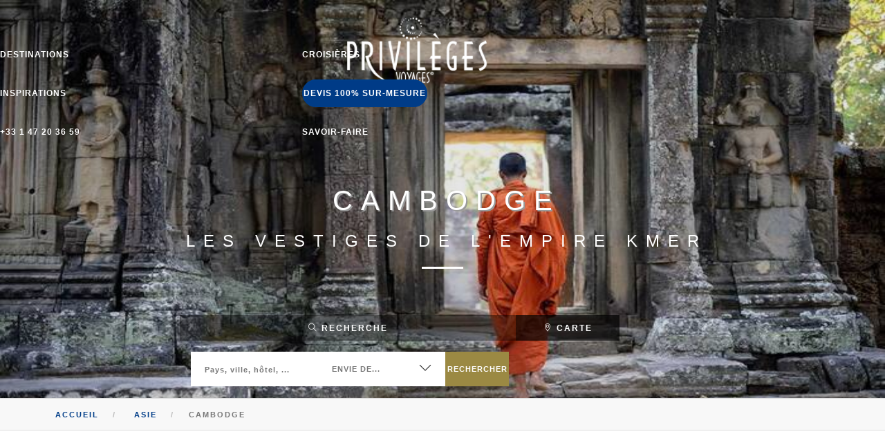

--- FILE ---
content_type: text/html; charset=UTF-8
request_url: https://www.privileges-voyages.com/destination/q/cambodge
body_size: 16613
content:
<!doctype html>
<html lang="fr">
<head>
  <meta charset="utf-8">
  <title>Voyage de Luxe au Cambodge - Circuits &amp; Séjours sur Mesure - Privilèges Voyages</title>
      <meta name="description" content="Découvrez nos voyages sur mesure de luxe au Cambodge. Faites appel à notre agence pour organiser vos circuits privés au cœur du Cambodge...." />
      
  <!-- Facebook Meta Tags -->
  <meta property="og:url" content="https://www.privileges-voyages.com/destination/q/cambodge">
  <meta property="og:type" content="website">
  <meta property="og:site_name" content="Privilèges Voyages" />
  <meta property="og:title" content="Voyage de Luxe au Cambodge - Circuits &amp; Séjours sur Mesure - Privilèges Voyages">
  <meta property="og:description" content="Découvrez nos voyages sur mesure de luxe au Cambodge. Faites appel à notre agence pour organiser vos circuits privés au cœur du Cambodge....">  <meta property="og:image" content="https://media.privileges-voyages.com/resizer/r/1200-630-1/14814_Cambodge.jpg">
  
  <!-- Twitter Meta Tags -->
  <meta name="twitter:card" content="summary_large_image">
  <meta name="twitter:domain" content="privileges-voyages.com">
  <meta name="twitter:url" content="https://www.privileges-voyages.com/destination/q/cambodge">
  <meta name="twitter:title" content="Voyage de Luxe au Cambodge - Circuits &amp; Séjours sur Mesure - Privilèges Voyages">
  <meta name="twitter:description" content="Découvrez nos voyages sur mesure de luxe au Cambodge. Faites appel à notre agence pour organiser vos circuits privés au cœur du Cambodge....">
  <meta name="twitter:image" content="https://media.privileges-voyages.com/resizer/r/1200-630-1/14814_Cambodge.jpg">

  <meta name="google-site-verification" content="OSzytEvofZWOUS81iEWXirnqtG8TO6f0t68ZYaTOg34" />

  <base href="https://www.privileges-voyages.com/">
  <meta name="viewport" content="width=device-width, initial-scale=1">
  <link rel="icon" href="https://www.privileges-voyages.com/favicon.ico" type="image/x-icon"/>
  <link rel="shortcut icon" href="https://www.privileges-voyages.com/favicon.ico" type="image/x-icon"/>
  <link href="https://www.privileges-voyages.com/public/Sites/Shop/Templates/Sail/css/style.combined.css?v=1.1" rel="stylesheet" type="text/css" media="all" />
  
  

<script type="application/ld+json">
{
  "@context": "http://schema.org",
  "@type": "TravelAgency",
  "name": "Privilèges Voyages",
  "image": "https://www.privileges-voyages.com/public/Sites/Shop/Templates/Sail/img/client/logo.png",
  "url": "https://www.privileges-voyages.com",
  "telephone": "+33 1 47 20 36 59",
  "address": {
    "@type": "PostalAddress",
    "streetAddress": "46 AVENUE MARCEAU",
    "addressLocality": "Paris",
    "postalCode": "75008",
    "addressCountry": "FR"
  },
  "geo": {
    "@type": "GeoCoordinates",
    "latitude": 48.86887369999999,
    "longitude": 2.299153599999954
  },
  "sameAs": [
    "https://www.facebook.com/privileges.voyages/",
    "https://www.instagram.com/privilegesvoyages/"
  ]
}
</script>
</head>
<body class="scroll-assist">
<!-- Google Tag Manager (noscript) -->
<noscript><iframe src="https://www.googletagmanager.com/ns.html?id=GTM-NCNQ2PN"
height="0" width="0" style="display:none;visibility:hidden"></iframe></noscript>
<!-- End Google Tag Manager (noscript) -->

  <div class="bottom-nav-container ">
    <a id="top"></a>
    <nav class="absolute transparent">
      <div class="nav-utility hide-if-mobile">
        <div class="module left">
          <style>
            .social-list i {
              font-size: 16px;
              font-weight: 200;
            }
          </style>
          <ul class="list-inline social-list">
            <li>
              <a target="_blank" href="https://www.instagram.com/privilegesvoyages/">
                <i class="fab fa-instagram"></i>
              </a>
            </li>
            <li>
              <a target="_blank" href="https://www.facebook.com/privileges.voyages/">
                <i class="fab fa-facebook"></i>
              </a>
            </li>
            <li>
              <a target="_blank" href="https://wa.me/+33677128420" legacy-share-link="whatsapp://send?text=https://www.privileges-voyages.com/">
                <i class="fab fa-whatsapp"></i>
              </a>
            </li>
          </ul>
        </div>
      </div>
      <div class="nav-bar" id="mainNavBar">
        <div class="module left" id="module-logo">
          <a href="https://www.privileges-voyages.com/">
            <img class="logo logo-light" alt="Client name" src="https://www.privileges-voyages.com/public/Sites/Shop/Templates/Sail/img/client/logo-light_blanc.png" />
            <img class="logo logo-dark" alt="Client name" src="https://www.privileges-voyages.com/public/Sites/Shop/Templates/Sail/img/client/logo-dark.png" />
          </a>
        </div>
        <div class="module widget-handle mobile-toggle right visible-sm visible-xs">
          <i class="ti-menu"></i>
        </div>
        <div class="module-group right" id="module-group-right">
          <div class="module left" id="module-left">
          	<ul class="menu">
	<li class="left-li munderline"><a class="btn-modal" href="#">destinations</a></li>
	<li class="left-li hide-if-mobile">//</li>
	<li class="left-li munderline"><a href="https://www.privileges-voyages.com/croisieres.php">Croisières</a></li>
	<li class="left-li hide-if-mobile">//</li>
	<li class="left-li munderline"><a href="https://www.privileges-voyages.com/inspirations.php">inspirations</a></li>
	<li class="right-li">
		<a class="btn btn-rounded btn-blue" id="header-devis-link" href="https://www.privileges-voyages.com/devis.php">devis 100% sur-mesure</a>
			</li>
	<li class="right-li hide-if-mobile">//</li>
	<li class="right-li munderline main-nav">
		<a href="https://www.privileges-voyages.com/contact.php">+33 1 47 20 36 59</a>
	</li>
	<li class="right-li hide-if-mobile">//</li>
	<li class="right-li munderline dropdown">
		<a href="https://www.privileges-voyages.com/page/q/savoir-faire">savoir-faire</a>
		<ul id="header-menu-dropdown" class="dropdown-panel">
			<li><a href="/page/q/savoir-faire">Sur-Mesure</a></li>
			<li><a href="/page/q/corporate">Déplacements Professionnels</a></li>
			<li><a href="/page/q/groupe-events">MICE</a></li>
			<li><a href="/page/q/tour-operating">Tour Operating</a></li>
		</ul>
	</li>
</ul>
<style>
#header-menu-dropdown {
	width:100vw !important;
	max-width: 300px !important;
}
@media (max-width:990px) {
	#header-menu-dropdown {
		width:100% !important;
		max-width: none !important;
		display: block !important;
		position: relative !important;
		top:0 !important;
		background: none !important;
	}
	#header-menu-dropdown li,
	#header-menu-dropdown a {
		color:#666;
	}
}
</style>         </div>
         <!--end of menu module-->
       </div>
       <!--end of module group-->
     </div>
   </nav>

	<style>
	.bottom-nav-container li.dropdown {
		position: relative;
	}
	.bottom-nav-container li.dropdown > ul {
		display: none;
		position: absolute;
		top: 3.45em;
		left:0;
		padding:.75em 1em 1em;
		background: #003C87;
	}
	.bottom-nav-container li.dropdown > ul > li {
		padding: 0;
	}
	.bottom-nav-container li.dropdown > ul > li > a {
		padding:0.25em 0;
		border-bottom:2px solid #fff2;
		display: block;
	}
	.bottom-nav-container li.dropdown > ul > li > a:hover {
		border-bottom:2px solid #ffff;
	}
	.bottom-nav-container li.dropdown:hover > ul {
		display: block;
	}
	</style>

   <div class="foundry_modal fullmodal text-left very-heavy fullscreen" id="destination-modal">
	<ul>
					<li>
				<h3><a class="destination-continent" href="https://www.privileges-voyages.com/continent/q/afrique-et-ocean-indien">Afrique & Océan Indien</a></h3>
				<ul>
												<li>
								<a class="destination-country" href="https://www.privileges-voyages.com/destination/q/afrique-du-sud">Afrique du Sud</a>
							</li>
														<li>
								<a class="destination-country" href="https://www.privileges-voyages.com/destination/q/botswana">Botswana</a>
							</li>
														<li>
								<a class="destination-country" href="https://www.privileges-voyages.com/destination/q/ile-de-la-reunion">Île de la Réunion</a>
							</li>
														<li>
								<a class="destination-country" href="https://www.privileges-voyages.com/destination/q/ile-maurice">Île Maurice</a>
							</li>
														<li>
								<a class="destination-country" href="https://www.privileges-voyages.com/destination/q/kenya">Kenya</a>
							</li>
														<li>
								<a class="destination-country" href="https://www.privileges-voyages.com/destination/q/madagascar">Madagascar</a>
							</li>
														<li>
								<a class="destination-country" href="https://www.privileges-voyages.com/destination/q/maldives">Maldives</a>
							</li>
														<li>
								<a class="destination-country" href="https://www.privileges-voyages.com/destination/q/maroc">Maroc</a>
							</li>
														<li>
								<a class="destination-country" href="https://www.privileges-voyages.com/destination/q/mozambique">Mozambique</a>
							</li>
														<li>
								<a class="destination-country" href="https://www.privileges-voyages.com/destination/q/namibie">Namibie</a>
							</li>
														<li>
								<a class="destination-country" href="https://www.privileges-voyages.com/destination/q/ouganda">Ouganda</a>
							</li>
														<li>
								<a class="destination-country" href="https://www.privileges-voyages.com/destination/q/republique-du-congo">République du Congo</a>
							</li>
														<li>
								<a class="destination-country" href="https://www.privileges-voyages.com/destination/q/rwanda">Rwanda</a>
							</li>
														<li>
								<a class="destination-country" href="https://www.privileges-voyages.com/destination/q/seychelles">Seychelles</a>
							</li>
														<li>
								<a class="destination-country" href="https://www.privileges-voyages.com/destination/q/tanzanie">Tanzanie</a>
							</li>
														<li>
								<a class="destination-country" href="https://www.privileges-voyages.com/destination/q/tunisie">Tunisie</a>
							</li>
														<li>
								<a class="destination-country" href="https://www.privileges-voyages.com/destination/q/zanzibar">Zanzibar</a>
							</li>
											</ul>
			</li>
						<li>
				<h3><a class="destination-continent" href="https://www.privileges-voyages.com/continent/q/amerique-centrale-et-caraibes">Amérique centrale et Caraïbes</a></h3>
				<ul>
												<li>
								<a class="destination-country" href="https://www.privileges-voyages.com/destination/q/anguilla">Anguilla</a>
							</li>
														<li>
								<a class="destination-country" href="https://www.privileges-voyages.com/destination/q/antigua-et-barbuda">Antigua</a>
							</li>
														<li>
								<a class="destination-country" href="https://www.privileges-voyages.com/destination/q/bahamas">Bahamas</a>
							</li>
														<li>
								<a class="destination-country" href="https://www.privileges-voyages.com/destination/q/barbade">Barbade</a>
							</li>
														<li>
								<a class="destination-country" href="https://www.privileges-voyages.com/destination/q/belize">Belize</a>
							</li>
														<li>
								<a class="destination-country" href="https://www.privileges-voyages.com/destination/q/costa-rica">Costa Rica</a>
							</li>
														<li>
								<a class="destination-country" href="https://www.privileges-voyages.com/destination/q/curacao">Curaçao</a>
							</li>
														<li>
								<a class="destination-country" href="https://www.privileges-voyages.com/destination/q/guatemala">Guatemala</a>
							</li>
														<li>
								<a class="destination-country" href="https://www.privileges-voyages.com/destination/q/jamaique">Jamaïque</a>
							</li>
														<li>
								<a class="destination-country" href="https://www.privileges-voyages.com/destination/q/martinique">Martinique</a>
							</li>
														<li>
								<a class="destination-country" href="https://www.privileges-voyages.com/destination/q/mexique">Mexique</a>
							</li>
														<li>
								<a class="destination-country" href="https://www.privileges-voyages.com/destination/q/moustique">Moustique</a>
							</li>
														<li>
								<a class="destination-country" href="https://www.privileges-voyages.com/destination/q/nicaragua">Nicaragua</a>
							</li>
														<li>
								<a class="destination-country" href="https://www.privileges-voyages.com/destination/q/republique-dominicaine">République Dominicaine</a>
							</li>
														<li>
								<a class="destination-country" href="https://www.privileges-voyages.com/destination/q/saint-barthelemy">Saint-Barthélémy</a>
							</li>
														<li>
								<a class="destination-country" href="https://www.privileges-voyages.com/destination/q/saint-kitts-nevis">Saint-Kitts-&-Nevis</a>
							</li>
														<li>
								<a class="destination-country" href="https://www.privileges-voyages.com/destination/q/saint-martin">Saint-Martin</a>
							</li>
														<li>
								<a class="destination-country" href="https://www.privileges-voyages.com/destination/q/sainte-lucie">Sainte-Lucie</a>
							</li>
														<li>
								<a class="destination-country" href="https://www.privileges-voyages.com/destination/q/turks-et-caicos">Turks et Caïcos</a>
							</li>
											</ul>
			</li>
						<li>
				<h3><a class="destination-continent" href="https://www.privileges-voyages.com/continent/q/amerique-du-nord">Amérique du Nord</a></h3>
				<ul>
												<li>
								<a class="destination-country" href="https://www.privileges-voyages.com/destination/q/canada">Canada</a>
							</li>
														<li>
								<a class="destination-country" href="https://www.privileges-voyages.com/destination/q/etats-unis">Etats-Unis</a>
							</li>
														<li>
								<a class="destination-country" href="https://www.privileges-voyages.com/destination/q/groenland">Groenland</a>
							</li>
											</ul>
			</li>
						<li>
				<h3><a class="destination-continent" href="https://www.privileges-voyages.com/continent/q/amerique-du-sud">Amérique du sud</a></h3>
				<ul>
												<li>
								<a class="destination-country" href="https://www.privileges-voyages.com/destination/q/antarctique">Antarctique</a>
							</li>
														<li>
								<a class="destination-country" href="https://www.privileges-voyages.com/destination/q/argentine">Argentine</a>
							</li>
														<li>
								<a class="destination-country" href="https://www.privileges-voyages.com/destination/q/bolivie">Bolivie</a>
							</li>
														<li>
								<a class="destination-country" href="https://www.privileges-voyages.com/destination/q/bresil">Brésil</a>
							</li>
														<li>
								<a class="destination-country" href="https://www.privileges-voyages.com/destination/q/chili">Chili</a>
							</li>
														<li>
								<a class="destination-country" href="https://www.privileges-voyages.com/destination/q/colombie">Colombie</a>
							</li>
														<li>
								<a class="destination-country" href="https://www.privileges-voyages.com/destination/q/equateur">Équateur</a>
							</li>
														<li>
								<a class="destination-country" href="https://www.privileges-voyages.com/destination/q/perou">Pérou</a>
							</li>
											</ul>
			</li>
						<li>
				<h3><a class="destination-continent" href="https://www.privileges-voyages.com/continent/q/asie">Asie</a></h3>
				<ul>
												<li>
								<a class="destination-country" href="https://www.privileges-voyages.com/destination/q/armenie">Arménie</a>
							</li>
														<li>
								<a class="destination-country" href="https://www.privileges-voyages.com/destination/q/bhoutan">Bhoutan</a>
							</li>
														<li>
								<a class="destination-country" href="https://www.privileges-voyages.com/destination/q/cambodge">Cambodge</a>
							</li>
														<li>
								<a class="destination-country" href="https://www.privileges-voyages.com/destination/q/chine">Chine et le Tibet</a>
							</li>
														<li>
								<a class="destination-country" href="https://www.privileges-voyages.com/destination/q/georgie">Géorgie</a>
							</li>
														<li>
								<a class="destination-country" href="https://www.privileges-voyages.com/destination/q/inde">Inde</a>
							</li>
														<li>
								<a class="destination-country" href="https://www.privileges-voyages.com/destination/q/indonesie">Indonésie</a>
							</li>
														<li>
								<a class="destination-country" href="https://www.privileges-voyages.com/destination/q/japon">Japon</a>
							</li>
														<li>
								<a class="destination-country" href="https://www.privileges-voyages.com/destination/q/laos">Laos</a>
							</li>
														<li>
								<a class="destination-country" href="https://www.privileges-voyages.com/destination/q/malaisie">Malaisie</a>
							</li>
														<li>
								<a class="destination-country" href="https://www.privileges-voyages.com/destination/q/ouzbekistan">Ouzbekistan</a>
							</li>
														<li>
								<a class="destination-country" href="https://www.privileges-voyages.com/destination/q/philippines">Philippines</a>
							</li>
														<li>
								<a class="destination-country" href="https://www.privileges-voyages.com/destination/q/singapour">Singapour</a>
							</li>
														<li>
								<a class="destination-country" href="https://www.privileges-voyages.com/destination/q/sri-lanka">Sri Lanka</a>
							</li>
														<li>
								<a class="destination-country" href="https://www.privileges-voyages.com/destination/q/thailande">Thaïlande</a>
							</li>
														<li>
								<a class="destination-country" href="https://www.privileges-voyages.com/destination/q/vietnam">Vietnam</a>
							</li>
											</ul>
			</li>
						<li>
				<h3><a class="destination-continent" href="https://www.privileges-voyages.com/continent/q/europe-et-russie">Europe & Russie</a></h3>
				<ul>
												<li>
								<a class="destination-country" href="https://www.privileges-voyages.com/destination/q/allemagne">Allemagne</a>
							</li>
														<li>
								<a class="destination-country" href="https://www.privileges-voyages.com/destination/q/autriche">Autriche</a>
							</li>
														<li>
								<a class="destination-country" href="https://www.privileges-voyages.com/destination/q/belgique">Belgique</a>
							</li>
														<li>
								<a class="destination-country" href="https://www.privileges-voyages.com/destination/q/chypre">Chypre</a>
							</li>
														<li>
								<a class="destination-country" href="https://www.privileges-voyages.com/destination/q/croatie">Croatie</a>
							</li>
														<li>
								<a class="destination-country" href="https://www.privileges-voyages.com/destination/q/espagne">Espagne</a>
							</li>
														<li>
								<a class="destination-country" href="https://www.privileges-voyages.com/destination/q/finlande">Finlande</a>
							</li>
														<li>
								<a class="destination-country" href="https://www.privileges-voyages.com/destination/q/france">France</a>
							</li>
														<li>
								<a class="destination-country" href="https://www.privileges-voyages.com/destination/q/grece">Grèce</a>
							</li>
														<li>
								<a class="destination-country" href="https://www.privileges-voyages.com/destination/q/islande">Islande</a>
							</li>
														<li>
								<a class="destination-country" href="https://www.privileges-voyages.com/destination/q/italie">Italie</a>
							</li>
														<li>
								<a class="destination-country" href="https://www.privileges-voyages.com/destination/q/malte">Malte</a>
							</li>
														<li>
								<a class="destination-country" href="https://www.privileges-voyages.com/destination/q/montenegro">Monténégro</a>
							</li>
														<li>
								<a class="destination-country" href="https://www.privileges-voyages.com/destination/q/norvege">Norvège</a>
							</li>
														<li>
								<a class="destination-country" href="https://www.privileges-voyages.com/destination/q/estonie-lettonie-lituanie">Pays-Baltes</a>
							</li>
														<li>
								<a class="destination-country" href="https://www.privileges-voyages.com/destination/q/pays-bas">Pays-Bas</a>
							</li>
														<li>
								<a class="destination-country" href="https://www.privileges-voyages.com/destination/q/portugal">Portugal</a>
							</li>
														<li>
								<a class="destination-country" href="https://www.privileges-voyages.com/destination/q/republique-tcheque">République Tchèque</a>
							</li>
														<li>
								<a class="destination-country" href="https://www.privileges-voyages.com/destination/q/royaume-uni">Royaume Uni</a>
							</li>
														<li>
								<a class="destination-country" href="https://www.privileges-voyages.com/destination/q/suisse">Suisse</a>
							</li>
											</ul>
			</li>
						<li>
				<h3><a class="destination-continent" href="https://www.privileges-voyages.com/continent/q/moyen-orient">Moyen Orient</a></h3>
				<ul>
												<li>
								<a class="destination-country" href="https://www.privileges-voyages.com/destination/q/abu-dhabi">Abu Dhabi</a>
							</li>
														<li>
								<a class="destination-country" href="https://www.privileges-voyages.com/destination/q/arabie-saoudite">Arabie Saoudite</a>
							</li>
														<li>
								<a class="destination-country" href="https://www.privileges-voyages.com/destination/q/dubai">Dubaï</a>
							</li>
														<li>
								<a class="destination-country" href="https://www.privileges-voyages.com/destination/q/egypte">Égypte</a>
							</li>
														<li>
								<a class="destination-country" href="https://www.privileges-voyages.com/destination/q/jordanie">Jordanie</a>
							</li>
														<li>
								<a class="destination-country" href="https://www.privileges-voyages.com/destination/q/oman">Oman</a>
							</li>
														<li>
								<a class="destination-country" href="https://www.privileges-voyages.com/destination/q/qatar">Qatar</a>
							</li>
														<li>
								<a class="destination-country" href="https://www.privileges-voyages.com/destination/q/turquie">Turquie</a>
							</li>
											</ul>
			</li>
						<li>
				<h3><a class="destination-continent" href="https://www.privileges-voyages.com/continent/q/pacifique">Pacifique</a></h3>
				<ul>
												<li>
								<a class="destination-country" href="https://www.privileges-voyages.com/destination/q/australie">Australie</a>
							</li>
														<li>
								<a class="destination-country" href="https://www.privileges-voyages.com/destination/q/iles-cook">Iles Cook</a>
							</li>
														<li>
								<a class="destination-country" href="https://www.privileges-voyages.com/destination/q/nouvelle-zelande">Nouvelle Zélande</a>
							</li>
														<li>
								<a class="destination-country" href="https://www.privileges-voyages.com/destination/q/polynesie">Polynésie</a>
							</li>
											</ul>
			</li>
				</ul>
	<div style="clear:both; width:100%; height:1px"></div>
</div>
<!-- end modal -->
<style>
#destination-modal { padding:0px 40px; max-height:100vh; overflow-y:auto; }
#destination-modal .close-modal { z-index: 10; }
#destination-modal ul { list-style:none; margin:0; padding:0; }
#destination-modal li { list-style:none; margin:0; padding:0;
	line-height: max(1.1em,2.5vh);
	font-size: max(14px,min(20px,1.1vw));
}
#destination-modal h3 { list-style:none; margin:.5em 0 .5em; padding:0; text-transform:uppercase;
	font-size: max(18px,min(24px,1.1vw));
}
#destination-modal h3 a { color:#9B8943; }

#destination-modal .destination-country a { font-weight: normal; }

#destination-modal > ul {
	position:relative;
	z-index: 1;
	padding: 1em; 
	display: grid;
	grid-column-gap: .5em;
	grid-row-gap: .5em;
	grid-template-areas: 
		"amn europe afr asie"
		"amc europe afr asie"
		"amc europe afr asie"
		"amc europe pac asie"
		"amc mo     pac asie"
		"ams mo     pac asie"
		"ams mo     pac asie"
		;
}
#destination-modal > ul > li:nth-child(1)  { grid-area: afr; }
#destination-modal > ul > li:nth-child(2)  { grid-area: amc; }
#destination-modal > ul > li:nth-child(3)  { grid-area: amn; }
#destination-modal > ul > li:nth-child(4)  { grid-area: ams; }
#destination-modal > ul > li:nth-child(5)  { grid-area: asie; }
#destination-modal > ul > li:nth-child(6)  { grid-area: europe; }
#destination-modal > ul > li:nth-child(7)  { grid-area: mo; }

@media screen and (max-width: 780px) {
	#destination-modal > ul {
		position:relative;
		z-index: 1;
		padding: 1em; 
		display: grid;
		grid-column-gap: .5em;
		grid-row-gap: .5em;
		grid-template-areas: 
			"amn  afr"
			"amn  afr"
			"amc  afr"
			"amc  afr"
			"amc  europe"
			"ams  europe"
			"ams  europe"
			"pac  europe"
			"asie mo"
			;
	}
}
@media screen and (max-width: 480px) {
	#destination-modal > ul {
		position:relative;
		z-index: 1;
		padding: 1em; 
		display: grid;
		grid-column-gap: .5em;
		grid-row-gap: .5em;
		grid-template-areas: 
			"amn"
			"amc"
			"ams"
			"pac"
			"europe"
			"afr"
			"asie"
			"mo"
			;
	}
}
</style></div>
<div class="main-container">
	<section class="kenburns cover fullscreen image-slider slider-arrow-controls controls-inside half-page" id="sliderSearchBoxContainer">
		<ul class="slides">
									<li class="image-bg overlay pt-xs-240 pb-xs-240">
							<div class="background-image-holder">
								<img alt="Cambodge" class="background-image" src="https://media.privileges-voyages.com/resizer/r/700-450-1-70-0/14814_Cambodge.jpg" />
							</div>
						</li>

								</ul>
	</section>

	<section class="kenburns cover fullscreen image-slider slider-arrow-controls controls-inside" id="mapSearchBoxContainer" style="overflow:hidden; display:none; height: 100vh"></section>
<section class="search-section-in-page  in-half-page" >
    <div class="">
        <div class="row search-section-title">
            <div class="col-sm-12 text-center">
                <h1 class="uppercase mb0">
                    Cambodge<br>
                    <div class="uppercase mb24 mb-xs-24 h3">Les vestiges de l'empire Kmer</div>
                </h1>
                <h3 style="position: fixed; font-size: 10px; top:-100vh;">Découvrez nos voyages sur mesure de luxe au Cambodge. Faites appel à notre agence pour organiser vos circuits privés au cœur du Cambodge.</h3>
                                    <hr class="hide-if-mobile" style="border-top: 3px solid #FFF; margin: 0 auto 6%  auto;width: 60px;" />
                                </div>
        </div>
        <div class="row search-section-body">
            <div class="col-sm-12 text-center">
                <div class="tabbed-content button-tabs search-tab">
                    <ul class="tabs">
                        <li class="active">
                            <div class="tab-title" id="hideMapSearchBox" onclick="scrollToSearch(event);">
                                <span><i class="ti-search"></i>&nbsp;recherche</span>
                            </div>
                            <div class="tab-content">
                                <div class="uppercase mb0 mb-xs-24">
                                    <div class="feature text-center search-cadre">
                                        <form class="text-left" name="mainBoxForm" action="https://www.privileges-voyages.com/rechercher.php" id="mainBoxForm" method="GET">
                                            <input type="text" name="search" id="search_field" placeholder="Pays, ville, hôtel, ..." />
                                            <div class="select-option">
                                                <i class="ti-angle-down"></i>
                                                <input type="hidden" name="s" id="s_field" />
                                                <select name="ct" id="ct_field">
                                                    <option selected="" value="Default">Envie de...</option>
                                                    <option value="6">Bord de mer</option><option value="18">Boutique-Hôtel</option><option value="5">Campagne & Montagne</option><option value="15">Circuits individuels</option><option value="16">Croisières du monde</option><option value="1">Golf</option><option value="3">Programmes bien-être</option><option value="10">Safaris</option><option value="9">Trains d’exception</option><option value="20">Ultra exclusif</option><option value="4">Villes & Art</option><option value="19">Voyages de Noces</option><option value="2">Voyages en famille</option>                                                </select>
                                            </div>
                                            <button type="submit" class="btn-white">rechercher</button>
                                        </form>
                                    </div>
                                </div>

                                <!-- end form 1-->
                            </div>
                        </li>
                        <li>
                            <div class="tab-title" id="showMapSearchBox">
                                <span><i class="ti-location-pin"></i>&nbsp;carte</span>
                            </div>
                            <div class="tab-content">
                                &nbsp;
                            </div>
                        </li>
                    </ul>
                </div>
                <!--end of button tabs-->
            </div>
        </div>
        <!--end of row-->
    </div>
    <!--end of container-->
</section>
<section class="kenburns cover fullscreen image-slider slider-arrow-controls controls-inside" id="mapSearchBoxContainer" style="overflow:hidden; display:none">
</section>



<style>
@media screen and (max-width: 1000px) {
    .search-section-in-page {
        position: initial;
        overflow: visible;
        width: 100%;
        display: block;
        top: unset;
        left: unset;
        right: unset;
        padding: 0;
        margin: 0;
        max-width: none;
        z-index: 100;
    }
    .search-section-in-page .search-section-title {
        position: absolute;
        top: 30%;
        z-index: 100;
        width: 100%;
        margin: 0;
        padding: 0;
    }
    .search-section-in-page .search-section-body {
        position: relative;
        width: 100%;
        margin: 0;
        padding: 0;
        z-index: 101;
        margin-top:-40px;
    }
    .search-section-in-page .search-section-body > * {
        padding: 0;
    }
    .cover.fullscreen .slides li {
        min-height: 100vh !important;
    }

    .search-section-in-page .search-tab .tabs li {
        width: auto;
        width: 50%;
    }
    .search-section-in-page .search-tab .tab-title {
        padding: 6px 12px 6px 8px;
    }
    .search-section-in-page .search-cadre {
        background: #222;
        padding: 10px;
    }
    .search-section-in-page button.btn-white {
        margin: 0;
    }
}
</style>	<section class="bg-secondary p0" style="border-bottom: 1px solid #ddd; border-top: 1px solid #ddd;">
		<div class="container">
			<div class="row">
				<div class="col-md-12 text-left">
					<ol class="breadcrumb breadcrumb-2" style="margin-bottom:10px; margin-top:10px">
						<li>
							<a href="https://www.privileges-voyages.com/">Accueil</a>
						</li>
																			<li>
								<a href="https://www.privileges-voyages.com/continent/q/asie">Asie</a>
							</li>
												<li class="active">Cambodge</li>
					</ol>
				</div>
			</div>
		</div>
	</section>

	<section class="image-square right feature-section ">
		<div class="col-md-5 p0 image" style="z-index:3">
			<div class="map-holder background-image-holder">
				<iframe src="https://www.privileges-voyages.com/mapcluster3.php?categories_id=55"></iframe>


			</div>
		</div>
		<div class="col-md-7 content">
			<div class="row">
				<div class="col-sm-12 text-left feature-head">
					<h3 class="uppercase mb0">voyage</h3>
					<h3 class="uppercase mb0">sur-mesure</h3>
					<h3 class="uppercase mb40  mb-xs-24 underline">au cambodge</h3>

					<div id="descLong">
						<p>Choisissez le <strong>Cambodge</strong>, joyau de l&#39;<strong>Asie du Sud-Est</strong>, comme destination exclusive de votre prochain voyage de luxe, que ce soit pour explorer la riche culture khm&egrave;re ou pour combiner cette exp&eacute;rience avec d&#39;autres pays voisins. Pour &eacute;laborer le programme id&eacute;al de votre <a href="https://www.privileges-voyages.com/page/q/savoir-faire" target="_blank">voyage sur-mesure </a>au Cambodge, d&eacute;couvrez nos suggestions d&rsquo;itin&eacute;raires, incluant la visite de&nbsp;<strong>Phnom Penh</strong>&nbsp;et des majestueux temples d&#39;<strong>Angkor</strong>, et notre s&eacute;lection d&rsquo;h&eacute;bergements haut de gamme pour une exp&eacute;rience de voyage unique. Que vous optiez pour un s&eacute;jour au c&oelig;ur du pays ou une escapade baln&eacute;aire sur les plages du&nbsp;<strong>golfe de Siam</strong>, nous vous accompagnons pour cr&eacute;er un voyage inoubliable.</p>

<h2><span style="color:#003e84">Ville, nature et culture cambodgienne</span></h2>

<p><strong>Phnom Penh</strong>&nbsp;est la capitale cambodgienne anim&eacute;e situ&eacute;e au confluent du&nbsp;<strong>lac de Tonl&eacute; Sap&nbsp;</strong>et du&nbsp;<strong>M&eacute;kong</strong>, o&ugrave; vous pourrez entre autres aller visiter la&nbsp;<strong>Pagode d&rsquo;Argent</strong>&nbsp;et le&nbsp;<strong>Palais Royal</strong>, ainsi que le&nbsp;<strong>Mus&eacute;e National</strong>. Aux abords de ces monuments, vous rencontrerez les vestiges de la colonisation fran&ccedil;aise &agrave; travers les fa&ccedil;ades du bureau de poste principal, celui de l&rsquo;UNESCO, class&eacute; au patrimoine mondial, et de l&rsquo;<strong>h&ocirc;tel Raffles Le Royal</strong>. La ville est &eacute;galement parsem&eacute;e d&#39;anciennes pagodes, t&eacute;moins de son riche pass&eacute; spirituel et culturel.</p>

<p>Aventuriers dans l&rsquo;&acirc;me, vous n&rsquo;&eacute;chapperez pas &agrave; la magie atlante d&rsquo;<strong>Angkor</strong>, une visite des temples incontournable. Ce parc arch&eacute;ologique, t&eacute;moin de la puissance khm&egrave;re, nich&eacute; au c&oelig;ur d&rsquo;une for&ecirc;t tropicale, abrite des tr&eacute;sors tels que le temple d&#39;<strong>Angkor Wat</strong>, le majestueux&nbsp;<strong>Angkor Thom&nbsp;</strong>et le raffin&eacute;&nbsp;<strong>Banteay Srei</strong>, tous t&eacute;moins de l&#39;architecture khm&egrave;re. Situ&eacute; au nord du<strong>&nbsp;lac Tonl&eacute; Sap</strong>&nbsp;et de la ville de<strong>&nbsp;Siem Reap</strong>, ce site fascinant vous plongera dans l&rsquo;histoire grandiose de cette ancienne civilisation.</p>

<p>Faites une pause baln&eacute;aire dans l&rsquo;un des h&ocirc;tels de luxe ou des h&ocirc;tels de charme &agrave;&nbsp;<strong>Sihanoukville</strong>, o&ugrave; &agrave;&nbsp;<strong>Kep</strong>, d&rsquo;o&ugrave; vous pourrez partir pour une marche de 3 heures sur les sentiers en boucle du Parc National et m&ecirc;me grimper jusqu&rsquo;au&nbsp;<strong>Sunset Rock&nbsp;</strong>pour admirer la vue sur le massif de&nbsp;<strong>Bokor&nbsp;</strong>et les &icirc;les de&nbsp;<strong>Koh Tonsay</strong>&nbsp;et de&nbsp;<strong>Phu Quoc</strong>. Au large du port de&nbsp;<strong>Sihanoukville</strong>, retirez-vous sur l&rsquo;<strong>&icirc;le de Koh Rong</strong>, profitez de vos moments de temps libre pour vous d&eacute;tendre sur les plages de sable blanc. D&eacute;gustez un poisson grill&eacute; &agrave; peine p&ecirc;ch&eacute;, les pieds dans le sable immacul&eacute;, et partez photographier l&rsquo;&icirc;le sous toutes ses coutures, avant d&rsquo;aller saluer sa s&oelig;ur,&nbsp;<strong>Koh Rong Sanloem</strong>. Explorez les r&eacute;cifs coralliens ou impr&eacute;gnez-vous de la culture locale pour une exp&eacute;rience compl&egrave;te sous le soleil.</p>

<p>Dans la r&eacute;gion la plus montagneuse du Cambodge, laissez-vous saisir par la beaut&eacute; du&nbsp;<strong>Mondolkiri&nbsp;</strong>o&ugrave; vivent des esp&egrave;ces animales rares et menac&eacute;es comme les singes, les tigres, les ours et les l&eacute;opards et o&ugrave; vous pourrez vivre l&rsquo;exp&eacute;rience unique d&rsquo;approcher les &eacute;l&eacute;phants dans leur milieu naturel sous le regard bienveillant des cornacs de l&#39;<strong>Elephant Valley Project</strong>. Au nord de&nbsp;<strong>Monorom</strong>, ville principale de cette r&eacute;gion, roulez jusqu&rsquo;aux chutes d&rsquo;eau de&nbsp;<strong>Bou Sraa</strong>, impressionnante double cascade plongeant dans la jungle &agrave; 30 m&egrave;tres en contrebas.&nbsp;</p>

<p>Le Cambodge, avec sa v&eacute;g&eacute;tation luxuriante, ses temples majestueux et ses plages de sable immacul&eacute;, vous promet une immersion totale dans un charme ind&eacute;finissable. Que ce soit pour un voyage de noces romantique, une&nbsp;<strong>exploration de la culture khm&egrave;re</strong>&nbsp;ou une aventure dans les montagnes, nos&nbsp;<strong>circuits sur mesure de luxe</strong>&nbsp;sont con&ccedil;us pour r&eacute;pondre &agrave; toutes vos envies. En choisissant l&#39;un de nos voyages sur mesure, vous &ecirc;tes assur&eacute; de vivre une exp&eacute;rience unique, en harmonie avec&nbsp;<strong>la nature et les traditions du Cambodge</strong>. Laissez-vous s&eacute;duire par ce pays fascinant et partez &agrave; la d&eacute;couverte de ses tr&eacute;sors cach&eacute;s.</p>

<h2><span style="color:#003e84">Gastronomie et saveurs du Cambodge</span></h2>

<p>Au long de ce voyage d&rsquo;exception, les voyageurs en qu&ecirc;te de d&eacute;couvertes culinaires ne seront pas en reste au contact des influences vietnamienne, tha&iuml;landaise, chinoise et fran&ccedil;aise : vous trouverez beaucoup de soupes, de l&eacute;gumes et bien entendu de riz, qui servi en accompagnement r&eacute;v&egrave;le avec finesse les saveurs de la cuisine traditionnelle khm&egrave;re. Go&ucirc;tez par exemple l&rsquo;amok trei, poisson au lait de coco et &agrave; la citronnelle cuit &agrave; la vapeur, le lok lak, b&oelig;uf marin&eacute; au citron et saut&eacute; avec une sauce poisson, ou encore le somlah machou khmae, potage aigre-doux &agrave; base d&rsquo;ananas, de tomates et de poissons. Ce voyage culinaire vous plongera dans le riche patrimoine gastronomique du Cambodge.</p>

<h2><span style="color:#003e84">Pour opter pour un voyage sur-mesure ?</span></h2>

<p>Opter pour un<strong> voyage sur-mesure</strong>, c&rsquo;est choisir une exp&eacute;rience totalement personnalis&eacute;e qui correspond &agrave; vos attentes, vos envies et votre rythme. Combinez votre voyage avec le <strong><a href="https://www.privileges-voyages.com/destination/q/vietnam" target="_blank">Vietnam</a></strong>, la<strong> <a href="https://www.privileges-voyages.com/destination/q/thailande" target="_blank">Tha&iuml;lande</a> </strong>ou encore le <strong><a href="https://www.privileges-voyages.com/destination/q/laos" target="_blank">Laos.</a></strong></p>

<p>&nbsp;</p>					</div>
											<button class="btn descriptionShort showDestinationDescription">lire la suite&nbsp;&nbsp;<i class="ti-arrow-down"></i></button>
						<button class="btn descriptionLong showDestinationDescription" style="display:none">fermer&nbsp;&nbsp;<i class="ti-arrow-up"></i></button>
										</div>
			</div>
		</div>
	</section>
	<style>
	#descLong {
		overflow:hidden;
		max-height:200px;
		position: relative;
	}
	#descLong:before {
		content:"\2000";
		display: block;
		position: absolute;
		top: 30%;
		bottom: 0;
		left: 0;
		right: 0;
		background-image: linear-gradient(rgba(255,255,255,0), rgba(255,255,255,1));
	}
	.descriptionOpened #descLong {
		overflow:hidden;
		max-height:none;
	}
	.descriptionOpened #descLong:before {
		display: none;
	}
	</style>


	<section class="bg-secondary">
		<div class="container">
			<div class="row">
				<div class="col-md-8 col-md-offset-2 col-sm-10 col-sm-offset-1 text-center">
					<h3 class="uppercase mb16 blue">nos voyages à personnaliser				</h3>
				<h3 class="uppercase mb16 underline blue">au cambodge</h3>
				<hr style="border-top: 4px solid #444; max-width: 40px; margin: 0 auto 16px auto"/>
				<p class="lead mb0">
					 Concept du vrai sur-mesure : choisissez votre itinéraire, votre hébergement, vos vols, vos transferts, vos excursions... en fonction de vos envies et budgets				</p>
			</div>
		</div>
		<div class="row">
			<div class="col-md-12">
				<!-- listing1 begin -->
								<!-- listing1 end-->
			</div>
		</div>
		<div class="row">
			<div class="col-md-12">
				<!-- listing2 begin -->
				<div class="horizontal-tile sejour"></div><div class="horizontal-tile sejour"></div><!--begin element mono-circuit-->
<div class="horizontal-tile sejour fiche-sejour-dual-column">
	<div class="tile-left">
		<a href="https://www.privileges-voyages.com/circuit/q/circuit-intense-culturel-cambodge">
			<div class="background-image-holder">
				<img alt="Circuit Cambodge Angkor Ta Phrom" class="background-image" src="https://media.privileges-voyages.com/resizer/r/285-250-1-70-0/medias/mediatheque/produits/NWL425/Circuit-Cambodge-Angkor-Ta-Phrom-.jpg" />
			</div>
			<div class="rkCaption">
				<h3 class="mb0 uppercase white circuit-title">
					Cambodge				</h3>
			</div>
		</a>
	</div>
	<div class="tile-right bg-white">
		<div class="description">
			<a href="https://www.privileges-voyages.com/circuit/q/circuit-intense-culturel-cambodge">
				<h3 class="mb0 uppercase gold circuit-title">Circuit Intense au Cambodge</h3>
			</a>
			<a href="https://www.privileges-voyages.com/circuit/q/circuit-intense-culturel-cambodge">
				<h5 class="uppercase mb8 gold circuit-subtitle">
					circuit 15 &nbsp;jours , 12 &nbsp;nuits				</h5>
			</a>
			<div class="feature-2">
  <div class="text-left" style="padding-top:10px; padding-bottom:10px;">

                  <img src="https://media.privileges-voyages.com/resizer/r/50-0--70-0/medias/icons/circuit_individuel.png" style="max-width:55px"" data-toggle="tooltip" data-placement="top" data-html="true" title="Circuits individuels"/>
            </div>
</div>
			<p>
				D&eacute;couvrez notre Circuit Intense&nbsp;au Cambodge &nbsp;&quot;Grandeur et &eacute;nigmes d&rsquo;un empire&quot;, avec les services d&#39; un guide cambodgien francophone.&nbsp;Selon un parcours tr&egrave;s diversifi&eacute;, ce riche p&eacute;riple jongle avec l&rsquo;histoire et le quotidien, sans cesse agr&eacute;ment&eacute;s des merveilles des rois khmers et des activit&eacute;s...			</p>
			<a class="btn gold" href="https://www.privileges-voyages.com/circuit/q/circuit-intense-culturel-cambodge">en savoir plus</a>
			<div style="height:30px; clear:both; width:100%; display:block"></div>
			<div class="align-bottom">
				<div class="row">
					<div class="col-sm-12">
						<hr class="mb0">
					</div>
				</div>
				<div class="row">
					<div class="col-lg-8 col-md-6 col-sm-6 col-xs-12" style="padding-left:64px">
													<h6 class="uppercase mb0 gold">
								à partir de							</h6>
							<h3 class="mb8 uppercase gold prix">
								4 500<sup>&euro;</sup><span>/pers. en basse saison</span>
							</h3>
												</div>

				</div>
			</div>
		</div>
	</div>
</div>
<!--end element mono-circuit-->
<!--begin element mono-circuit-->
<div class="horizontal-tile sejour fiche-sejour-dual-column">
	<div class="tile-left">
		<a href="https://www.privileges-voyages.com/circuit/q/circuit-sur-mesure-de-luxe-au-laos-et-au-cambodge-luang-prabang-siem-reap-koh-russey-phnom-penh-avec-guide">
			<div class="background-image-holder">
				<img alt="AngkorWat MikeFuchslocher iStock 504122496" class="background-image" src="https://media.privileges-voyages.com/resizer/r/285-250-1-70-0/medias/mediatheque/produits/NWL438/AngkorWat-MikeFuchslocher-iStock-504122496.jpg" />
			</div>
			<div class="rkCaption">
				<h3 class="mb0 uppercase white circuit-title">
					Cambodge				</h3>
			</div>
		</a>
	</div>
	<div class="tile-right bg-white">
		<div class="description">
			<a href="https://www.privileges-voyages.com/circuit/q/circuit-sur-mesure-de-luxe-au-laos-et-au-cambodge-luang-prabang-siem-reap-koh-russey-phnom-penh-avec-guide">
				<h3 class="mb0 uppercase gold circuit-title">Circuit privé au Laos et au Cambodge : cités mythiques et plages de rêve</h3>
			</a>
			<a href="https://www.privileges-voyages.com/circuit/q/circuit-sur-mesure-de-luxe-au-laos-et-au-cambodge-luang-prabang-siem-reap-koh-russey-phnom-penh-avec-guide">
				<h5 class="uppercase mb8 gold circuit-subtitle">
					circuit 13 &nbsp;jours , 10 &nbsp;nuits				</h5>
			</a>
			<div class="feature-2">
  <div class="text-left" style="padding-top:10px; padding-bottom:10px;">

                  <img src="https://media.privileges-voyages.com/resizer/r/50-0--70-0/medias/icons/bord_de_mer.png" style="max-width:55px"" data-toggle="tooltip" data-placement="top" data-html="true" title="Bord de mer"/>
                      <img src="https://media.privileges-voyages.com/resizer/r/50-0--70-0/medias/icons/circuit_individuel.png" style="max-width:55px"" data-toggle="tooltip" data-placement="top" data-html="true" title="Circuits individuels"/>
            </div>
</div>
			<p>
				Envolez-vous pour l&#39;Indochine et combinez astucieusement le Laos et le Cambodge avec ce circuit de luxe en 4 &eacute;tapes guid&eacute;. Sillonnez les paysages vari&eacute;s de l&#39;Asie du Sud-Est, son h&eacute;ritage culturel unique et myst&eacute;rieux ainsi que ses plus beaux panoramas et terminez votre s&eacute;jour par quelques jours de farniente sur la belle &icirc;le de&nbsp;Koh...			</p>
			<a class="btn gold" href="https://www.privileges-voyages.com/circuit/q/circuit-sur-mesure-de-luxe-au-laos-et-au-cambodge-luang-prabang-siem-reap-koh-russey-phnom-penh-avec-guide">en savoir plus</a>
			<div style="height:30px; clear:both; width:100%; display:block"></div>
			<div class="align-bottom">
				<div class="row">
					<div class="col-sm-12">
						<hr class="mb0">
					</div>
				</div>
				<div class="row">
					<div class="col-lg-8 col-md-6 col-sm-6 col-xs-12" style="padding-left:64px">
													<h6 class="uppercase mb0 gold">
								à partir de							</h6>
							<h3 class="mb8 uppercase gold prix">
								6 900<sup>&euro;</sup><span>/pers. en basse saison</span>
							</h3>
												</div>

				</div>
			</div>
		</div>
	</div>
</div>
<!--end element mono-circuit-->
<!--begin element mono-circuit-->
<div class="horizontal-tile sejour fiche-sejour-dual-column">
	<div class="tile-left">
		<a href="https://www.privileges-voyages.com/circuit/q/circuit-en-indochine">
			<div class="background-image-holder">
				<img alt="Bangkok Wat Pho laranik" class="background-image" src="https://media.privileges-voyages.com/resizer/r/285-250-1-70-0/medias/mediatheque/produits/NWL124/Bangkok-Wat-Pho-laranik.jpg" />
			</div>
			<div class="rkCaption">
				<h3 class="mb0 uppercase white circuit-title">
					Cambodge				</h3>
			</div>
		</a>
	</div>
	<div class="tile-right bg-white">
		<div class="description">
			<a href="https://www.privileges-voyages.com/circuit/q/circuit-en-indochine">
				<h3 class="mb0 uppercase gold circuit-title">Circuit privé guidé en Indochine : Bangkok, Siem Reap, Halong & Luang Prabang</h3>
			</a>
			<a href="https://www.privileges-voyages.com/circuit/q/circuit-en-indochine">
				<h5 class="uppercase mb8 gold circuit-subtitle">
					circuit 14 &nbsp;jours , 11 &nbsp;nuits				</h5>
			</a>
			<div class="feature-2">
  <div class="text-left" style="padding-top:10px; padding-bottom:10px;">

                  <img src="https://media.privileges-voyages.com/resizer/r/50-0--70-0/medias/icons/circuit_individuel.png" style="max-width:55px"" data-toggle="tooltip" data-placement="top" data-html="true" title="Circuits individuels"/>
            </div>
</div>
			<p>
				Partez &agrave; la d&eacute;couverte des plus beaux sites d&#39;Indochine lors de ce circuit de luxe fascinant, accompagn&eacute; d&#39;un&nbsp;guide francophone priv&eacute; lors de vos&nbsp;visites. Vous commencerez votre &eacute;pop&eacute;e&nbsp;par&nbsp;la tr&eacute;pidante&nbsp;Bangkok&nbsp;en Tha&iuml;lande et sillonnerez la capitale, ses temples et son fleuve&nbsp;&agrave; votre...			</p>
			<a class="btn gold" href="https://www.privileges-voyages.com/circuit/q/circuit-en-indochine">en savoir plus</a>
			<div style="height:30px; clear:both; width:100%; display:block"></div>
			<div class="align-bottom">
				<div class="row">
					<div class="col-sm-12">
						<hr class="mb0">
					</div>
				</div>
				<div class="row">
					<div class="col-lg-8 col-md-6 col-sm-6 col-xs-12" style="padding-left:64px">
													<h6 class="uppercase mb0 gold">
								à partir de							</h6>
							<h3 class="mb8 uppercase gold prix">
								9 400<sup>&euro;</sup><span>/pers. en basse saison</span>
							</h3>
												</div>

				</div>
			</div>
		</div>
	</div>
</div>
<!--end element mono-circuit-->
<!--begin element mono-circuit-->
<div class="horizontal-tile sejour fiche-sejour-dual-column">
	<div class="tile-left">
		<a href="https://www.privileges-voyages.com/circuit/q/combine-cambodge-siem-reap-angkor-six-senses-krabey-island">
			<div class="background-image-holder">
				<img alt="Krabey island cambodia The Beach Retreat bedroom" class="background-image" src="https://media.privileges-voyages.com/resizer/r/285-250-1-70-0/medias/mediatheque/produits/NWL491/krabey-island-cambodia_The_Beach_Retreat-bedroom-.jpg" />
			</div>
			<div class="rkCaption">
				<h3 class="mb0 uppercase white circuit-title">
					Cambodge				</h3>
			</div>
		</a>
	</div>
	<div class="tile-right bg-white">
		<div class="description">
			<a href="https://www.privileges-voyages.com/circuit/q/combine-cambodge-siem-reap-angkor-six-senses-krabey-island">
				<h3 class="mb0 uppercase gold circuit-title">Séjour combiné au Cambodge : Angkor et le Six Senses Krabey Island</h3>
			</a>
			<a href="https://www.privileges-voyages.com/circuit/q/combine-cambodge-siem-reap-angkor-six-senses-krabey-island">
				<h5 class="uppercase mb8 gold circuit-subtitle">
					circuit 11 &nbsp;jours , 8 &nbsp;nuits				</h5>
			</a>
			<div class="feature-2">
  <div class="text-left" style="padding-top:10px; padding-bottom:10px;">

                  <img src="https://media.privileges-voyages.com/resizer/r/50-0--70-0/medias/icons/bord_de_mer.png" style="max-width:55px"" data-toggle="tooltip" data-placement="top" data-html="true" title="Bord de mer"/>
                      <img src="https://media.privileges-voyages.com/resizer/r/50-0--70-0/medias/icons/circuit_individuel.png" style="max-width:55px"" data-toggle="tooltip" data-placement="top" data-html="true" title="Circuits individuels"/>
            </div>
</div>
			<p>
				Embarquez pour ce voyage combin&eacute; de luxe au Cambodge, conjuguant &agrave; merveille les majestueux temples d&#39;Angkor &agrave; Siem Reap et les magnifiques plages de l&#39;&icirc;le de Krabey au Six Senses.

C&#39;est &agrave; Siem Reap que d&eacute;butera votre itin&eacute;raire&nbsp;cambodgien, porte d&#39;entr&eacute;e d&#39;Angkor qui figure parmi&nbsp;les 7 nouvelles merveilles du...			</p>
			<a class="btn gold" href="https://www.privileges-voyages.com/circuit/q/combine-cambodge-siem-reap-angkor-six-senses-krabey-island">en savoir plus</a>
			<div style="height:30px; clear:both; width:100%; display:block"></div>
			<div class="align-bottom">
				<div class="row">
					<div class="col-sm-12">
						<hr class="mb0">
					</div>
				</div>
				<div class="row">
					<div class="col-lg-8 col-md-6 col-sm-6 col-xs-12" style="padding-left:64px">
													<h6 class="uppercase mb0 gold">
								à partir de							</h6>
							<h3 class="mb8 uppercase gold prix">
								5 950<sup>&euro;</sup><span>/pers. en basse saison</span>
							</h3>
												</div>

				</div>
			</div>
		</div>
	</div>
</div>
<!--end element mono-circuit-->
				<!-- listing2 end-->
			</div>
		</div>
	</div>
</section>

 <section class="feature-section"  id="quandvoyager_sec" style="padding-top:80px; padding-bottom:40px;">
  <div class="container">
    <div class="row">
     <div class="col-sm-12 text-left feature-head">

      <h2 class="uppercase mb40 mb-xs-24 underline blue">Quand voyager ?</h2>
      <div class="nice-text">
        La meilleure saison pour voyager au Cambodge s'étend de Décembre à Février. Fortes pluies et vents dans le sud-ouest pendant la mousson entre Mai et Octobre.      </div>


    </div>
  </div>
  <div class="row stars">
    <!-- affichage des periodes begin-->
          <a class="nb-star3 star-item" data-toggle="tooltip" data-placement="top" data-html="true" title="  Saison idéale">
        <em>janv</em>
        <span><i class="fa fa-star" aria-hidden="true"></i><i class="fa fa-star" aria-hidden="true"></i><i class="fa fa-star" aria-hidden="true"></i></span>
      </a>
            <a class="nb-star3 star-item" data-toggle="tooltip" data-placement="top" data-html="true" title="  Saison idéale">
        <em>fév</em>
        <span><i class="fa fa-star" aria-hidden="true"></i><i class="fa fa-star" aria-hidden="true"></i><i class="fa fa-star" aria-hidden="true"></i></span>
      </a>
            <a class="nb-star2 star-item" data-toggle="tooltip" data-placement="top" data-html="true" title="  Saison favorable">
        <em>mars</em>
        <span><i class="fa fa-star" aria-hidden="true"></i><i class="fa fa-star" aria-hidden="true"></i><i class="far fa-star" aria-hidden="true"></i></span>
      </a>
            <a class="nb-star2 star-item" data-toggle="tooltip" data-placement="top" data-html="true" title="  Saison favorable">
        <em>avr</em>
        <span><i class="fa fa-star" aria-hidden="true"></i><i class="fa fa-star" aria-hidden="true"></i><i class="far fa-star" aria-hidden="true"></i></span>
      </a>
            <a class="nb-star1 star-item" data-toggle="tooltip" data-placement="top" data-html="true" title="  Saison peu propice">
        <em>mai</em>
        <span><i class="fa fa-star" aria-hidden="true"></i><i class="far fa-star" aria-hidden="true"></i><i class="far fa-star" aria-hidden="true"></i></span>
      </a>
            <a class="nb-star1 star-item" data-toggle="tooltip" data-placement="top" data-html="true" title="  Saison peu propice">
        <em>juin</em>
        <span><i class="fa fa-star" aria-hidden="true"></i><i class="far fa-star" aria-hidden="true"></i><i class="far fa-star" aria-hidden="true"></i></span>
      </a>
            <a class="nb-star1 star-item" data-toggle="tooltip" data-placement="top" data-html="true" title="  Saison peu propice">
        <em>juil</em>
        <span><i class="fa fa-star" aria-hidden="true"></i><i class="far fa-star" aria-hidden="true"></i><i class="far fa-star" aria-hidden="true"></i></span>
      </a>
            <a class="nb-star1 star-item" data-toggle="tooltip" data-placement="top" data-html="true" title="  Saison peu propice">
        <em>août</em>
        <span><i class="fa fa-star" aria-hidden="true"></i><i class="far fa-star" aria-hidden="true"></i><i class="far fa-star" aria-hidden="true"></i></span>
      </a>
            <a class="nb-star1 star-item" data-toggle="tooltip" data-placement="top" data-html="true" title="  Saison peu propice">
        <em>sept</em>
        <span><i class="fa fa-star" aria-hidden="true"></i><i class="far fa-star" aria-hidden="true"></i><i class="far fa-star" aria-hidden="true"></i></span>
      </a>
            <a class="nb-star1 star-item" data-toggle="tooltip" data-placement="top" data-html="true" title="  Saison peu propice">
        <em>oct</em>
        <span><i class="fa fa-star" aria-hidden="true"></i><i class="far fa-star" aria-hidden="true"></i><i class="far fa-star" aria-hidden="true"></i></span>
      </a>
            <a class="nb-star2 star-item" data-toggle="tooltip" data-placement="top" data-html="true" title="  Saison favorable">
        <em>nov</em>
        <span><i class="fa fa-star" aria-hidden="true"></i><i class="fa fa-star" aria-hidden="true"></i><i class="far fa-star" aria-hidden="true"></i></span>
      </a>
            <a class="nb-star3 star-item" data-toggle="tooltip" data-placement="top" data-html="true" title="  Saison idéale">
        <em>déc</em>
        <span><i class="fa fa-star" aria-hidden="true"></i><i class="fa fa-star" aria-hidden="true"></i><i class="fa fa-star" aria-hidden="true"></i></span>
      </a>
          <!-- affichage des periodes end -->
  </div>
</div>
</section>

<style>
.row.stars {
  display: flex;
  justify-content: center;
  align-items: center;
  flex-direction: row;
  flex-wrap: wrap;
}
.stars .star-item {
  font-size: 0.9em;
  margin: 0.5em;
  padding: 0.25em 1.5em;
  border-radius: 3em;
  display: flex;
  flex-direction: column;
  text-align: center;
  cursor: pointer;
  background: #9b8943 !important;
  color: #FFF;
}
.stars .star-item:hover {
  color: #FFF;
}
.stars .star-item em {
  font-style: normal;
}
.stars .star-item.nb-star1 { background: #e4d17e !important; }
.stars .star-item.nb-star2 { background: #c3b066 !important; }
.stars .star-item.nb-star3 { background: #9b8943 !important; }
</style>

<style>
/* map tooltip*/
.map-tooltip + .tooltip > .tooltip-inner {border: solid 1px #003d88; min-width:60px;background-color: #003d88; color:#FFF;border-radius: 25px;}
.map-tooltip + .tooltip > .tooltip-arrow { border-bottom-color:transparent; border-top-color:transparent; border-left-color:transparent; border-right-color:transparent;}
.map-tooltip + .tooltip > .tooltip-inner {
  box-shadow: 2px 2px rgba(0,0,0,0.1);
}

#map-overlay{
  z-index: 20;position:fixed;top:14%;right: 10px;width:40px;background: #FFF;  box-shadow: 2px 2px rgba(0,0,0,0.1);
}
#map-doc, #map-phone, #map-heart, #map-share {display:block; width:40px; height:40px; text-align: center; cursor: pointer;}
#map-doc i, #map-phone i, #map-heart i, #map-share i {
  font-size:20px; line-height:40px; color:#919191;
}
#map-doc:hover, #map-phone:hover, #map-heart:hover, #map-share:hover {
  background-color:#003d88;
}
#map-doc:hover i, #map-phone:hover i, #map-heart:hover i, #map-share:hover i {
  color:#FFF;
}
</style>

<section class="bg-secondary feature-section" style="padding-top:80px; padding-bottom:0px;">
  <div class="container">
    <div class="row">
     <div class="col-sm-12 text-left feature-head">

      <h2 class="uppercase mb0 mb-xs-24 blue">Informations pratiques* <br />sur le cambodge</h2>
      <div class="mb32">
        <div id="aToggler" href="#" class="gold" style="cursor:pointer; font-weight:600">EN SAVOIR PLUS&nbsp;&nbsp;<i class="ti-arrow-right"></i></div>
      </div>
      <hr style="border-top: 4px solid #444; max-width: 60px; margin-bottom: 32px">

    </div>
  </div>

          <div class="row" id="divToToggle" style="display:none">
          <div class="col-md-6 col-sm-12">
            <div class="row feature feature-3 mb-xs-24" style="min-height: auto;">
              <div class="col-md-2 center-if-mobile">
                <img src="https://www.privileges-voyages.com/public/Sites/Shop/Templates/Sail/img/client/clock.png" />
                <!--<i class="ti-panel icon-sm"></i>-->
              </div>
              <div class="col-md-10 center-if-mobile">
                <h5 class="uppercase mb0 gold">DÉCALAGE HORAIRE</h5>
                <p><br />+5 en été.<br />+6 en hiver.</p>
              </div>
            </div>
            <!--end of feature-->
          </div>
                    <div class="col-md-6 col-sm-12">
            <div class="row feature feature-3 mb-xs-24" style="min-height: auto;">
              <div class="col-md-2 center-if-mobile">
                <img src="https://www.privileges-voyages.com/public/Sites/Shop/Templates/Sail/img/client/formalite.png" />
                <!--<i class="ti-panel icon-sm"></i>-->
              </div>
              <div class="col-md-10 center-if-mobile">
                <h5 class="uppercase mb0 gold">FORMALITÉS</h5>
                <h5 style="font-size:12px" class="uppercase mb0 gold">pour les ressortissants français</h5>
                <p><br />Passeport valable au moins 6 mois après la date du retour. <br />Visa obligatoire. <br /><a href="https://www.diplomatie.gouv.fr/fr/conseils-aux-voyageurs/" target="_blank">Pour plus d’information, rendez-vous sur :  https://www.diplomatie.gouv.fr/fr/conseils-aux-voyageurs/.</a></p>
              </div>
            </div>
            <!--end of feature-->
          </div>
                    <div class="col-md-6 col-sm-12">
            <div class="row feature feature-3 mb-xs-24" style="min-height: auto;">
              <div class="col-md-2 center-if-mobile">
                <img src="https://www.privileges-voyages.com/public/Sites/Shop/Templates/Sail/img/client/sante.png" />
                <!--<i class="ti-panel icon-sm"></i>-->
              </div>
              <div class="col-md-10 center-if-mobile">
                <h5 class="uppercase mb0 gold">PRÉCAUTIONS SANITAIRES</h5>
                <p>Vaccins et traitement antipaludéen pouvant varier selon les régions visitées. <br />Pensez à vous protéger contre les piqûres de moustiques. <br />Buvez de l’eau minérale en bouteille. <br /><a href="https://www.pasteur.fr/fr/centre-medical/preparer-son-voyage" target="_blank">Pour plus d’information, rendez-vous sur : https://www.pasteur.fr/fr/centre-medical/preparer-son-voyage.</a></p>
              </div>
            </div>
            <!--end of feature-->
          </div>
                    <div class="col-md-6 col-sm-12">
            <div class="row feature feature-3 mb-xs-24" style="min-height: auto;">
              <div class="col-md-2 center-if-mobile">
               <img src="https://www.privileges-voyages.com/public/Sites/Shop/Templates/Sail/img/client/electricite.png" />
               <!--<i class="ti-panel icon-sm"></i>-->
             </div>
             <div class="col-md-10 center-if-mobile">
              <h5 class="uppercase mb0 gold">ÉLECTRICITÉ</h5>
              <p><br />230 volts. <br />Prévoir un adaptateur. </p>
            </div>
          </div>
          <!--end of feature-->
        </div>
                <div class="col-md-6 col-sm-12">
          <div class="row feature feature-3 mb-xs-24" style="min-height: auto;">
            <div class="col-md-2 center-if-mobile">
             <img src="https://www.privileges-voyages.com/public/Sites/Shop/Templates/Sail/img/client/monnai.png" />
             <!--<i class="ti-panel icon-sm"></i>-->
           </div>
           <div class="col-md-10 center-if-mobile">
            <h5 class="uppercase mb0 gold">MONNAIE</h5>
            <p><br />Riel. </p>
          </div>
        </div>
        <!--end of feature-->
      </div>
            <div class="col-md-6 col-sm-12">
        <div class="row feature feature-3 mb-xs-24" style="min-height: auto;">
          <div class="col-md-2 center-if-mobile">
            <img src="https://www.privileges-voyages.com/public/Sites/Shop/Templates/Sail/img/client/phone.png" />
            <!--<i class="ti-panel icon-sm"></i>-->
          </div>
          <div class="col-md-10 center-if-mobile">
            <h5 class="uppercase mb0 gold">INDICATIF TÉLÉPHONIQUE</h5>
            <p>+ 855</p>
          </div>
        </div>
        <!--end of feature-->
      </div>
              <div class="col-md-6 col-sm-12">
          <div class="row feature feature-3 mb-xs-24" style="min-height: auto;">
            <div class="col-md-2 center-if-mobile">
             <img src="https://www.privileges-voyages.com/public/Sites/Shop/Templates/Sail/img/client/conduite.png" />
             <!--<i class="ti-panel icon-sm"></i>-->
           </div>
           <div class="col-md-10 center-if-mobile">
            <h5 class="uppercase mb0 gold">CONDUITE</h5>
            <p>Conduite à droite.</p>
          </div>
        </div>
        <!--end of feature-->
      </div>
        <p align=center><small><i>*Informations non contractuelles, données à titre informatif.</i></small></p>
  </div>
  <!--end of row-->
</div>
<!--end of container-->
</section>

<section class="page-title page-title-1 image-bg overlay">
     <div class="background-image-holder">
          <img alt="Background Image" class="background-image" src="https://media.privileges-voyages.com/resizer/r/950-0--70-0/destinations_mbon.jpg" />
      </div>
      <div class="container">
          <div class="row">
              <div class="col-md-8 col-md-offset-2 col-sm-10 col-sm-offset-1 text-center">
                  <h3 class="uppercase mb16 blue">Avec Privilèges Voyages,
                  </h3>
                  <h3 class="uppercase mb32 underline blue">d'autres idées d’évasions</h3>
                    <hr style="border-top: 4px solid #FFF; max-width: 40px; margin: 0 auto 32px auto"/>
                    <p class="lead">
                    <a href='https://www.privileges-voyages.com/destination/q/armenie' >Arménie</a> - <a href='https://www.privileges-voyages.com/destination/q/bhoutan' >Bhoutan</a> - <a href='https://www.privileges-voyages.com/destination/q/chine' >Chine et le Tibet</a> - <a href='https://www.privileges-voyages.com/destination/q/georgie' >Géorgie</a> - <a href='https://www.privileges-voyages.com/destination/q/inde' >Inde</a> - <a href='https://www.privileges-voyages.com/destination/q/indonesie' >Indonésie</a> - <a href='https://www.privileges-voyages.com/destination/q/japon' >Japon</a> - <a href='https://www.privileges-voyages.com/destination/q/laos' >Laos</a> - <a href='https://www.privileges-voyages.com/destination/q/malaisie' >Malaisie</a> - <a href='https://www.privileges-voyages.com/destination/q/ouzbekistan' >Ouzbekistan</a> - <a href='https://www.privileges-voyages.com/destination/q/philippines' >Philippines</a> - <a href='https://www.privileges-voyages.com/destination/q/singapour' >Singapour</a> - <a href='https://www.privileges-voyages.com/destination/q/sri-lanka' >Sri Lanka</a> - <a href='https://www.privileges-voyages.com/destination/q/thailande' >Thaïlande</a> - <a href='https://www.privileges-voyages.com/destination/q/vietnam' >Vietnam</a>                            </p>
                        </div>
                    </div>
            </div>
       </section>

<!---jkqjdf-->
    <!-- begin footer -->
    <section style="padding-top:40px; padding-bottom:80px">
        <div class="container">
            <div class="row">
                <div class="col-sm-12 text-center">
                    <a href="https://www.privileges-voyages.com/page/q/savoir-faire">
                        <img alt="image" class="background-image"
                        src="https://www.privileges-voyages.com/public/Sites/Shop/Templates/Sail/img/client/footer_logo.png"/>
                    </a>
                </div>
            </div>

            <!--end of row-->
            <div class="row feature-row">
                <div class="col-sm-2">
                    <div class="feature feature-2 feature-footer">
                        <div class="text-center">
                            <a href="https://www.privileges-voyages.com/page/q/savoir-faire">
                                <img alt="Voyage de Luxe au Cambodge - Circuits &amp; Séjours sur Mesure - Privilèges Voyages"
                                style="display: block; margin: 0 auto; margin-bottom: 26px;"
                                class="background-image"
                                src="https://www.privileges-voyages.com/public/Sites/Shop/Templates/Sail/img/client/icon1.png"/>
                            </a>
                            <span>
                                Une équipe d'experts
                                <br/>à votre écoute
                            </span>
                        </div>
                    </div>
                </div>
                <div class="col-sm-2">
                    <div class="feature feature-2 feature-footer">
                        <div class="text-center">
                            <a href="https://www.privileges-voyages.com/page/q/savoir-faire">
                                <img alt="Voyage de Luxe au Cambodge - Circuits &amp; Séjours sur Mesure - Privilèges Voyages"
                                style="display: block; margin: 0 auto; margin-bottom: 26px;"
                                class="background-image"
                                src="https://www.privileges-voyages.com/public/Sites/Shop/Templates/Sail/img/client/icon2.png"/>
                            </a>
                            <span>
                                Des voyages d'exception
                                <br/>à travers le monde

                            </span>
                        </div>
                    </div>
                </div>
                <div class="col-sm-2">
                    <div class="feature feature-2 feature-footer">
                        <div class="text-center">
                            <a href="https://www.privileges-voyages.com/page/q/savoir-faire">
                                <img alt="Voyage de Luxe au Cambodge - Circuits &amp; Séjours sur Mesure - Privilèges Voyages"
                                style="display: block; margin: 0 auto; margin-bottom: 26px;"
                                class="background-image"
                                src="https://www.privileges-voyages.com/public/Sites/Shop/Templates/Sail/img/client/icon3.png"/>
                            </a>
                            <span>
                                Des créations uniques
                                <br/>& sur-mesure
                            </span>
                        </div>
                    </div>
                </div>
                <div class="col-sm-2">
                    <div class="feature feature-2 feature-footer">
                        <div class="text-center">
                            <a href="https://www.privileges-voyages.com/page/q/savoir-faire">
                                <img alt="Voyage de Luxe au Cambodge - Circuits &amp; Séjours sur Mesure - Privilèges Voyages"
                                style="display: block; margin: 0 auto; margin-bottom: 26px;"
                                class="background-image"
                                src="https://www.privileges-voyages.com/public/Sites/Shop/Templates/Sail/img/client/icon4.png"/>
                            </a>
                            <span>
                                Des partenaires
                                <br/>soigneusement sélectionnés
                            </span>
                        </div>
                    </div>
                </div>
                <div class="col-sm-2">
                    <div class="feature feature-2 feature-footer">
                        <div class="text-center">
                            <a href="https://www.privileges-voyages.com/page/q/savoir-faire">
                                <img alt="Voyage de Luxe au Cambodge - Circuits &amp; Séjours sur Mesure - Privilèges Voyages"
                                style="display: block; margin: 0 auto; margin-bottom: 26px;"
                                class="background-image"
                                src="https://www.privileges-voyages.com/public/Sites/Shop/Templates/Sail/img/client/icon5.png"/>
                            </a>
                            <span>
                                Une assistance sur place
                                <br/>pendant votre séjour

                            </span>
                        </div>
                    </div>
                </div>
            </div>
            <!--end of row-->
        </div>
        <!--end of container-->
    </section>

<footer class="footer-1 bg-light" style="background-color:#f7f7f7; border-top:1px solid #dfdfdf">
    <div class="container">
        <div class="row">
            <div class="col-md-2 col-sm-6">
                <div class="widget">
                    <h6 class="title">Rencontrez<br />nos spécialistes</h6>

                    <ul>
                        <li style="font-weight:normal;">46 avenue marceau</li>
                        <li style="font-weight:normal;">75008 paris</li>
                        <li><a href="tel:+33 1 47 20 36 59">+33 1 47 20 36 59</a></li>
                        <li><a href="https://www.privileges-voyages.com/contact.php"><b style="font-weight: 800">nous contacter</b></a></li>
                    </ul>
                </div>
                <!--end of widget-->
            </div>
            <div class="col-md-2 col-sm-6">
                <div class="widget">
                    <h6 class="title">l'agence</h6>

                    <ul>
                        <li><a href="https://www.privileges-voyages.com/page/q/savoir-faire">Savoir-faire</a></li>
                        <li><a style="white-space: nowrap;" href="https://www.privileges-voyages.com/page/q/tourisme-responsable">Tourisme responsable</a></li>
                        <li><a href="https://www.privileges-voyages.com/partenaires.php">Partenaires</a></li>
                        <li><a href="https://www.privileges-voyages.com/croisieres.php">Croisières</a></li>
                        <li><a href="https://www.privileges-voyages.com/presse.php">Presse</a></li>
                    </ul>

                    <!-- Modal -->
                    <div class="modal fade" id="exampleModal" tabindex="-1" role="dialog"
                        aria-labelledby="exampleModalLabel" aria-hidden="true">
                        <div class="modal-dialog" role="document">
                            <div class="modal-content">
                                <div class="modal-body">
                                    <p>Merci pour votre inscription à nos inspirations Voyages. Vous pourrez à tout
                                        moment vous désinscrire via le lien de désinscription figurant en bas de chaque
                                        envoi.
                                    </p>
                                </div>
                                <div class="modal-footer">
                                    <button type="button" class="btn btn-secondary" data-dismiss="modal">Ok, merci
                                    </button>
                                </div>
                            </div>
                        </div>
                    </div>
                </div>
                <!--end of widget-->
            </div>
            <div class="col-md-2 col-sm-6">
                <div class="widget">
                    <h6 class="title">idées voyages</h6>
                    <ul>
                        <li><a href="https://www.privileges-voyages.com/inspirations.php">inspirations</a></li>
                        <li><a href="https://www.privileges-voyages.com/offres.php">offres du moment</a></li>
                    </ul>
                </div>
                <!--end of widget-->
            </div>
            <div class="col-md-2 col-sm-6">
                <div class="widget">
                    <h6 class="title">Départements</h6>
                    <ul>
                        <li><a href="https://www.privileges-voyages.com/page/q/savoir-faire">Sur-mesure</a></li>
                        <li><a href="https://www.privileges-voyages.com/page/q/corporate">Déplacements Professionnels</a></li>
                        <li><a href="https://www.privileges-voyages.com/page/q/groupe-events">MICE</a></li>
                        <li><a href="https://www.privileges-voyages.com/page/q/tour-operating">Tour Operating</a></li>
                        <li><a href="https://www.privileges-voyages.com/partenaire/q/epopees-du-monde">Épopées du Monde</a></li>
                        <li><a href="https://www.privileges-voyages.com/page/q/lagons-du-monde">Lagons du Monde</a></li>

                    </ul>
                </div>
                <!--end of widget-->
            </div>
            <div class="col-md-2 col-sm-6">
                <div class="widget">
                    <h6 class="title">magazines</h6>

                    <ul>
                        <li><a href="https://www.privileges-voyages.com/magazine.php">commander gratuitement</a></li>

                    </ul>
                </div>
                <!--end of widget-->
            </div>
            <div class="col-md-2 col-sm-6">
                                <a href="https://www.privileges-voyages.com/magazine.php">
                    <img alt="image" class="background-image" src="https://media.privileges-voyages.com/resizer/r/100-0--70-0/20720_Couv.jpg" /></a>
            </div>
        </div>
        <!--end of row-->
        <div class="row">
            <div class="col-md-6 col-sm-12">
                <div class="widget" id="widget_newsletter">
                    <div class="widget_newsletter--wrapper">
                        <span class="widget_newsletter--close">&times;</span>
                        <h6 class="title">Newsletter</h6>
                        <h6 class="title--modal">Recevez nos dernières Inspirations Voyages</h6>
                        <form class="halves">
                            <input type="text" name="email" id="emailNewsletter" class="mb0"
                                placeholder="Saisissez votre E-mail"
                                style="height:40px; border:1px solid #1c1c1c; margin-left:0px; width: 60%">
                            <button data-toggle="modal" data-target="#exampleModal" type="button" id="submitNewsletter"
                                class="btn-white mb0"
                                style="background-color:#183988; border:0px; height:40px; line-height:40px; width:32%">
                                JE M'ABONNE
                            </button>
                            <div class="form-error" original-error="undefined" style="display: none;">Not Found</div>
                            <div class="form-success" style="display: none;">undefined</div>
                        </form>
                    </div>
                </div>
            </div>

            <style>
                .widget_newsletter--close {
                    display: none;
                }

                #widget_newsletter>.title--modal {
                    display: none;
                }

                #widget_newsletter.widget_newsletter--modal {
                    position: fixed;
                    padding: 0;
                    margin: 0;
                    top: 0;
                    left: 0;
                    bottom: 0;
                    right: 0;
                    background-color: #222;
                    background-color: rgba(0, 0, 0, 0.5);
                    z-index: 1050;
                    display: flex;
                    flex-direction: column;
                    justify-content: center;
                    align-items: center;
                }

                #widget_newsletter.widget_newsletter--modal .title {
                    display: none;
                }

                #widget_newsletter.widget_newsletter--modal .title--modal {
                    display: block;
                    font-size: 1.5em;
                    color: #b39542;
                }

                #widget_newsletter.widget_newsletter--modal .widget_newsletter--wrapper {
                    width: 100%;
                    max-width: 600px;
                    background: #fff;
                    padding: 2em;
                }

                #widget_newsletter.widget_newsletter--modal .widget_newsletter--close {
                    float: right;
                    display: block;
                    font-weight: bold;
                    font-size: 3em;
                    margin: -.3em -.3em 0 0;
                    cursor: pointer;
                }
            </style>
            

            <div class="col-md-4 col-sm-12"></div>
            <div class="col-md-2 col-sm-12 text-center">
                <div class="widget">
                    <ul class="list-inline social-list" style="margin-top:36px">
                        <li>
                            <a target="_blank" href="https://www.instagram.com/privilegesvoyages/">
                                <i class="fab fa-instagram"></i>
                            </a>
                        </li>
                        <li>
                            <a target="_blank" href="https://www.facebook.com/privileges.voyages/">
                                <i class="fab fa-facebook"></i>
                            </a>
                        </li>
                        <li>
                            <a target="_blank" href="https://wa.me/+33677128420" legacy-share-link="whatsapp://send?text=https://www.privileges-voyages.com/">
                                <i class="fab fa-whatsapp"></i>
                            </a>
                        </li>
                    </ul>
                </div>
            </div>
        </div>
        <div class="row">
            <div class="col-md-12 col-sm-12">
                <div class="widget">
                    <p style="margin:0.25em 0; font-size:11px; text-transform:none; text-align: center;">&copy;Privilèges Voyages 2018, all rights reserved</p>
                    <p style="margin:0.25em 0; font-size:11px; text-transform:none; text-align: center;">
                        <a href="https://www.privileges-voyages.com/page/q/mentions-legales">Mentions légales et conditions d’utilisation</a>
                        &nbsp; - &nbsp;
                        <a href="https://www.privileges-voyages.com/page/q/frais-et-annulation">Frais de Service et d’annulation</a>
                        &nbsp; - &nbsp;
                        <a href="https://www.privileges-voyages.com/page/q/cookies">Politique de Confidentialité</a>
                    </p>
                    <p style="margin:0.25em 0; font-size:11px; text-transform:none; text-align: center;">
                        <a href="https://www.mmcreation.com" target="_blank" style="text-transform:none;">Site by MMCréation</a>
                    </p>
                </div>
            </div>
        </div>
        <!--end of container-->
        <br>
        <a class="btn btn-sm fade-half back-to-top inner-link" href="#top">Top</a>
</footer>









<script type="text/javascript">klaroConfig.theme = 'lite'; // [lite|dark]</script>



<style>
/* Un peu de CSS si l'on souhaite personnaliser la couleur "spéciale" */

/* Couleur pour le switch obligatoire */
#klaro-manager .klaro .cookie-modal .switch.disabled input:checked+.slider, #klaro-manager .klaro .cookie-notice .switch.disabled input:checked+.slider {
    background-color:rgb(0,62,132);
    color:#fff;
}
/* Surcharge d'arrière plan (bouton et switch) */
#klaro-manager .klaro .cookie-modal .switch input:checked+.slider, #klaro-manager .klaro .cookie-notice .switch input:checked+.slider,
#klaro-manager .klaro .cookie-modal a.cm-btn, #klaro-manager .klaro .cookie-notice a.cm-btn {
    background-color: rgb(0,62,132);
    color:#fff;
}
/* surcharge de texte */
#klaro-manager .klaro .cookie-modal a, #klaro-manager .klaro .cookie-notice a,
#klaro-manager .klaro .cookie-modal .cm-modal .cm-body ul.cm-apps li.cm-app span.cm-opt-out, #klaro-manager .klaro .cookie-modal .cm-modal .cm-body ul.cm-apps li.cm-app span.cm-required {
    color: rgb(0,62,132);
}
#klaro-manager .klaro .cookie-notice {
    box-shadow: 0 0 10px rgba(0,0,0,0.3);
}
</style>



<style>
.modal-backdrop, .modal-backdrop.fade.in {
    background: #000;
}

.modal-header .close {
    font-family: "Raleway", "Helvetica Neue", Helvetica, Arial, sans-serif;
    font-size: 40px;
    font-weight: 100;
    color: #fff;
    text-shadow: none;
    opacity: 1;
}
</style>
<div class="modal fade" id="exampleModal" tabindex="-1" role="dialog" aria-labelledby="exampleModalLabel">

    <div class="modal-dialog" role="document">
        <div class="modal-content" style="z-index:1">
            <div class="background-image-holder" style="z-index:-1">
                <!--<img alt="Background" class="background-image" src="https://www.privileges-voyages.com/public/Sites/Shop/Templates/Sail/img/client/burns2.jpg"/>-->
            </div>
            <div class="modal-header" style="border:0">
                <button type="button" class="close" data-dismiss="modal" aria-label="Close"><span aria-hidden="true">&times;</span>
                </button>

            </div>
            <div class="modal-body">
                <div class="feature bordered text-center login-modal">
                    <h4 class="uppercase">Veuillez vous identifier</h4>
                    <form class="text-left login-form-popin">
                        <input name="user_email" class="user_email" style="margin-bottom:10px" type="text"
                        placeholder="Email ">
                        <input name="user_password" class="user_password" style="margin-bottom:10px" type="password"
                        placeholder="Mot de passe">
                        <input type="submit" class="login-form-submit" value="Me connecter">
                    </form>
                    <p class="mb0 white">Mot de passe oublié?
                        <a href="#" class="white">Cliquez ici</a>
                    </p>
                    <p class="mb0 white">Vous n'avez pas encore de compte ?
                        <a href="https://www.privileges-voyages.com/create_account.php" class="white">Créer un compte</a>
                    </p>
                    <div class="login-form-error"></div>
                </div>
            </div>
            <div class="modal-footer" style="border:0">
                <!--
                  <button type="button" class="btn btn-default" data-dismiss="modal">Close</button>
                  <button type="button" class="btn btn-primary">Send message</button>
              -->
          </div>
      </div>
  </div>
</div>



<link rel="stylesheet" href="">




<style>
/*
FIX du système de pseudo grille basé sur des positionnement absolu
=> on exploite du Flex et le positionnement est bien plus naturelle
*/
.image-square {
  display: flex !important;
  flex-wrap: wrap;
  justify-content: center;
  align-items: center;
  max-height: none;
  max-height: unset;
  height: auto;
  height: unset;
  min-height: 50vw;
}
.image-square.right {
  flex-direction: row-reverse;
}
.image-square > * {
  width: 50% !important;
  position: relative !important;
  box-sizing: border-box;
  transform:none !important;
  transform:unset !important;
  top:auto !important;
  top:unset !important;
  right:auto !important;
  right:unset !important;
  margin: 0 !important;
}
.image-square > .image {
    align-self:stretch;
    height: 50vw;
}
.image-square > .image .background-image-holder {
    background-position: center center !important;
}

.image-square > .content {
    padding-top: 2em;
    padding-bottom: 2em;
}

@media screen and (max-width:990px) {
    .image-square {
        flex-direction: column;
    }
    .image-square > .image {
        min-height: 50vh;
    }
    .image-square > .image .background-image-holder {
        min-height: 50vh;
    }
    .image-square.right {
        flex-direction: column;
    }
    .image-square > * {
        width: 100% !important;
        padding-top: 2em !important;
    }
    h1.uppercase {
        letter-spacing: 5px;
    }
}

.ui-widget.ui-autocomplete.ui-front {
    z-index: 100000000;
}
</style>



<style>
	.background-image-holder { opacity:1; }
	.background-image-holder img { display:block; width:100%; height:100%; }
	.masonry { opacity:1; }
	body { display:flex; flex-direction:column; }
	.bottom-nav-container {
		order:9999999999;
		padding:0 2em 2em;
	}
	.bottom-nav-container * {
		padding:0;
		margin:0;
	}
	.bottom-nav-container img {
		display:none;
	}
	.bottom-nav-container h3 {
		font-size:1.2em;
	}
	.bottom-nav-container ul {
		display:flex;
		flex-direction:row;
		flex-wrap:wrap;
	}

	.bottom-nav-container ul > li { width:33.333%; }
	@media screen and (max-width:1200px) { .bottom-nav-container ul > li { width:50%; } }
	@media screen and (max-width:980px) { .bottom-nav-container ul > li { width:100%; } }

	.bottom-nav-container ul ul {
		display:block;
	}
	<style></body>
</html>





--- FILE ---
content_type: text/html; charset=UTF-8
request_url: https://www.privileges-voyages.com/mapcluster3.php?categories_id=55
body_size: 887
content:
<!DOCTYPE html>
<!--[if IE 7]>
<html class="ie ie7" xmlns="http://www.w3.org/1999/xhtml" prefix="" lang="en-US"><![endif]-->
<!--[if IE 8]>
<html class="ie ie8" xmlns="http://www.w3.org/1999/xhtml" prefix="" lang="en-US"><![endif]-->
<!--[if !(IE 7) | !(IE 8) ]><!-->
<html xmlns="http://www.w3.org/1999/xhtml" prefix="" lang="en-US"><!--<![endif]-->
<head>
    <meta charset="UTF-8">
    <meta name="viewport" content="width=device-width">
    
    <title></title>

    <style>
        body {
            margin: 0;
            padding: 0;
        }
        #map_wrapper {
            height: 100vh;
            width: 100%;
            disply: block;
            background: url(images/Spinner-Loading.gif) center center no-repeat

        }

        #map_canvas {
            width: 100%;
            height: 100vh;
            display: block;
        }

        #map_legend {
            text-align: center;
            font-size: 16px;
            background: #FFF;
            box-shadow: 2px 2px rgba(0, 0, 0, 0.1);
            position: absolute;
            bottom: 3%;
            padding: 0px 15px 0px 15px;
            left: 40%;
            background: white;
            font-family: open sans-serif;
            border-radius: 3px;
            font-family: "Open Sans", "Helvetica Neue", Helvetica, Arial, sans-serif;
        }

        .legendinline {
            display: inline-block;
        }

        img.legendinline {
            height: 20px;
            margin-bottom: -5px;
        }
    </style>
    <!-- end new-->

</head>
<body style="background-color:#FFF">
<div id="map_wrapper">
    <div id="map_canvas" class="mapping"></div>
</div>
<div id="map_legend">
    <img class="legendinline" src="images/map/pin2.png">
    <p class="legendinline">Circuit</p>
    <img class="legendinline" src="images/map/pin-dark_blue.png">
    <p class="legendinline">Séjour</p>
</div>

	    

	
	

    


<style>
	.background-image-holder { opacity:1; }
	.background-image-holder img { display:block; width:100%; height:100%; }
	.masonry { opacity:1; }
	body { display:flex; flex-direction:column; }
	.bottom-nav-container {
		order:9999999999;
		padding:0 2em 2em;
	}
	.bottom-nav-container * {
		padding:0;
		margin:0;
	}
	.bottom-nav-container img {
		display:none;
	}
	.bottom-nav-container h3 {
		font-size:1.2em;
	}
	.bottom-nav-container ul {
		display:flex;
		flex-direction:row;
		flex-wrap:wrap;
	}

	.bottom-nav-container ul > li { width:33.333%; }
	@media screen and (max-width:1200px) { .bottom-nav-container ul > li { width:50%; } }
	@media screen and (max-width:980px) { .bottom-nav-container ul > li { width:100%; } }

	.bottom-nav-container ul ul {
		display:block;
	}
	<style></body>
</html>
